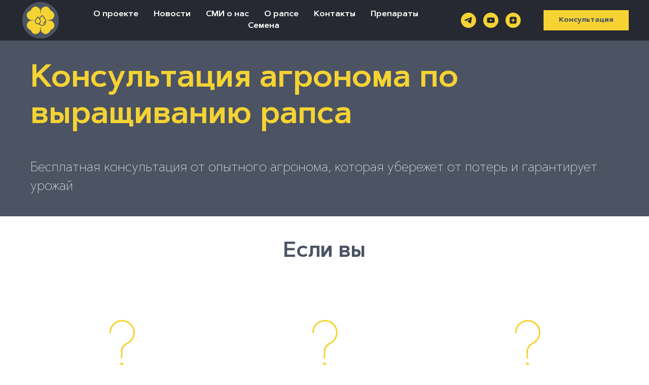

--- FILE ---
content_type: text/html; charset=UTF-8
request_url: https://xn--80aaeie1b3agfg4m.xn--p1ai/consultation
body_size: 14632
content:
<!DOCTYPE html> <html> <head> <meta charset="utf-8" /> <meta http-equiv="Content-Type" content="text/html; charset=utf-8" /> <meta name="viewport" content="width=device-width, initial-scale=1.0" /> <!--metatextblock--> <title>Бесплатная консультация агронома</title> <meta property="og:url" content="https://xn--80aaeie1b3agfg4m.xn--p1ai/consultation" /> <meta property="og:title" content="Бесплатная консультация агронома" /> <meta property="og:description" content="" /> <meta property="og:type" content="website" /> <meta property="og:image" content="https://static.tildacdn.com/tild6135-3434-4762-a338-653062376539/1.jpg" /> <link rel="canonical" href="https://xn--80aaeie1b3agfg4m.xn--p1ai/consultation"> <!--/metatextblock--> <meta name="format-detection" content="telephone=no" /> <meta http-equiv="x-dns-prefetch-control" content="on"> <link rel="dns-prefetch" href="https://ws.tildacdn.com"> <link rel="dns-prefetch" href="https://static.tildacdn.com"> <link rel="icon" type="image/png" sizes="32x32" href="https://static.tildacdn.com/tild6266-3663-4764-b266-333238653233/LOGO_____.png" media="(prefers-color-scheme: light)"/> <link rel="icon" type="image/png" sizes="32x32" href="https://static.tildacdn.com/tild6433-6631-4164-a630-393761336233/LOGO_______.png" media="(prefers-color-scheme: dark)"/> <link rel="icon" type="image/svg+xml" sizes="any" href="https://static.tildacdn.com/tild6335-6136-4964-b264-353365646533/LOGO_____.svg"> <link rel="apple-touch-icon" type="image/png" href="https://static.tildacdn.com/tild3865-3235-4338-a335-643065623963/LOGO_____.png"> <link rel="icon" type="image/png" sizes="192x192" href="https://static.tildacdn.com/tild3865-3235-4338-a335-643065623963/LOGO_____.png"> <!-- Assets --> <script src="https://neo.tildacdn.com/js/tilda-fallback-1.0.min.js" async charset="utf-8"></script> <link rel="stylesheet" href="https://static.tildacdn.com/css/tilda-grid-3.0.min.css" type="text/css" media="all" onerror="this.loaderr='y';"/> <link rel="stylesheet" href="https://static.tildacdn.com/ws/project8308104/tilda-blocks-page51420519.min.css?t=1753437659" type="text/css" media="all" onerror="this.loaderr='y';" /> <link rel="stylesheet" href="https://static.tildacdn.com/css/tilda-cards-1.0.min.css" type="text/css" media="all" onerror="this.loaderr='y';" /> <link rel="stylesheet" href="https://static.tildacdn.com/css/tilda-forms-1.0.min.css" type="text/css" media="all" onerror="this.loaderr='y';" /> <link rel="stylesheet" href="https://static.tildacdn.com/css/tilda-cover-1.0.min.css" type="text/css" media="all" onerror="this.loaderr='y';" /> <link rel="stylesheet" href="https://static.tildacdn.com/css/tilda-popup-1.1.min.css" type="text/css" media="print" onload="this.media='all';" onerror="this.loaderr='y';" /> <noscript><link rel="stylesheet" href="https://static.tildacdn.com/css/tilda-popup-1.1.min.css" type="text/css" media="all" /></noscript> <script nomodule src="https://static.tildacdn.com/js/tilda-polyfill-1.0.min.js" charset="utf-8"></script> <script type="text/javascript">function t_onReady(func) {if(document.readyState!='loading') {func();} else {document.addEventListener('DOMContentLoaded',func);}}
function t_onFuncLoad(funcName,okFunc,time) {if(typeof window[funcName]==='function') {okFunc();} else {setTimeout(function() {t_onFuncLoad(funcName,okFunc,time);},(time||100));}}function t_throttle(fn,threshhold,scope) {return function() {fn.apply(scope||this,arguments);};}</script> <script src="https://static.tildacdn.com/js/tilda-scripts-3.0.min.js" charset="utf-8" defer onerror="this.loaderr='y';"></script> <script src="https://static.tildacdn.com/ws/project8308104/tilda-blocks-page51420519.min.js?t=1753437659" charset="utf-8" async onerror="this.loaderr='y';"></script> <script src="https://static.tildacdn.com/js/tilda-lazyload-1.0.min.js" charset="utf-8" async onerror="this.loaderr='y';"></script> <script src="https://static.tildacdn.com/js/tilda-cards-1.0.min.js" charset="utf-8" async onerror="this.loaderr='y';"></script> <script src="https://static.tildacdn.com/js/tilda-paint-icons.min.js" charset="utf-8" async onerror="this.loaderr='y';"></script> <script src="https://static.tildacdn.com/js/tilda-forms-1.0.min.js" charset="utf-8" async onerror="this.loaderr='y';"></script> <script src="https://static.tildacdn.com/js/tilda-cover-1.0.min.js" charset="utf-8" async onerror="this.loaderr='y';"></script> <script src="https://static.tildacdn.com/js/tilda-menu-1.0.min.js" charset="utf-8" async onerror="this.loaderr='y';"></script> <script src="https://static.tildacdn.com/js/tilda-popup-1.0.min.js" charset="utf-8" async onerror="this.loaderr='y';"></script> <script src="https://static.tildacdn.com/js/tilda-map-1.0.min.js" charset="utf-8" async onerror="this.loaderr='y';"></script> <script src="https://static.tildacdn.com/js/tilda-skiplink-1.0.min.js" charset="utf-8" async onerror="this.loaderr='y';"></script> <script src="https://static.tildacdn.com/js/tilda-events-1.0.min.js" charset="utf-8" async onerror="this.loaderr='y';"></script> <script type="text/javascript">window.dataLayer=window.dataLayer||[];</script> <script type="text/javascript">(function() {if((/bot|google|yandex|baidu|bing|msn|duckduckbot|teoma|slurp|crawler|spider|robot|crawling|facebook/i.test(navigator.userAgent))===false&&typeof(sessionStorage)!='undefined'&&sessionStorage.getItem('visited')!=='y'&&document.visibilityState){var style=document.createElement('style');style.type='text/css';style.innerHTML='@media screen and (min-width: 980px) {.t-records {opacity: 0;}.t-records_animated {-webkit-transition: opacity ease-in-out .2s;-moz-transition: opacity ease-in-out .2s;-o-transition: opacity ease-in-out .2s;transition: opacity ease-in-out .2s;}.t-records.t-records_visible {opacity: 1;}}';document.getElementsByTagName('head')[0].appendChild(style);function t_setvisRecs(){var alr=document.querySelectorAll('.t-records');Array.prototype.forEach.call(alr,function(el) {el.classList.add("t-records_animated");});setTimeout(function() {Array.prototype.forEach.call(alr,function(el) {el.classList.add("t-records_visible");});sessionStorage.setItem("visited","y");},400);}
document.addEventListener('DOMContentLoaded',t_setvisRecs);}})();</script></head> <body class="t-body" style="margin:0;"> <!--allrecords--> <div id="allrecords" class="t-records" data-hook="blocks-collection-content-node" data-tilda-project-id="8308104" data-tilda-page-id="51420519" data-tilda-page-alias="consultation" data-tilda-formskey="8ff7b3cbeb0a7cff06c744b0a8308104" data-tilda-cookie="no" data-tilda-lazy="yes" data-tilda-root-zone="com" data-tilda-project-country="RU"> <!--header--> <header id="t-header" class="t-records" data-hook="blocks-collection-content-node" data-tilda-project-id="8308104" data-tilda-page-id="44521059" data-tilda-page-alias="header" data-tilda-formskey="8ff7b3cbeb0a7cff06c744b0a8308104" data-tilda-cookie="no" data-tilda-lazy="yes" data-tilda-root-zone="com" data-tilda-project-country="RU"> <div id="rec712555495" class="r t-rec" style=" " data-animationappear="off" data-record-type="257"> <!-- T228 --> <div id="nav712555495marker"></div> <div class="tmenu-mobile tmenu-mobile_positionfixed"> <div class="tmenu-mobile__container"> <div class="tmenu-mobile__text t-name t-name_md" field="menu_mob_title">&nbsp;</div> <button type="button"
class="t-menuburger t-menuburger_first "
aria-label="Навигационное меню"
aria-expanded="false"> <span style="background-color:#f5d333;"></span> <span style="background-color:#f5d333;"></span> <span style="background-color:#f5d333;"></span> <span style="background-color:#f5d333;"></span> </button> <script>function t_menuburger_init(recid) {var rec=document.querySelector('#rec' + recid);if(!rec) return;var burger=rec.querySelector('.t-menuburger');if(!burger) return;var isSecondStyle=burger.classList.contains('t-menuburger_second');if(isSecondStyle&&!window.isMobile&&!('ontouchend' in document)) {burger.addEventListener('mouseenter',function() {if(burger.classList.contains('t-menuburger-opened')) return;burger.classList.remove('t-menuburger-unhovered');burger.classList.add('t-menuburger-hovered');});burger.addEventListener('mouseleave',function() {if(burger.classList.contains('t-menuburger-opened')) return;burger.classList.remove('t-menuburger-hovered');burger.classList.add('t-menuburger-unhovered');setTimeout(function() {burger.classList.remove('t-menuburger-unhovered');},300);});}
burger.addEventListener('click',function() {if(!burger.closest('.tmenu-mobile')&&!burger.closest('.t450__burger_container')&&!burger.closest('.t466__container')&&!burger.closest('.t204__burger')&&!burger.closest('.t199__js__menu-toggler')) {burger.classList.toggle('t-menuburger-opened');burger.classList.remove('t-menuburger-unhovered');}});var menu=rec.querySelector('[data-menu="yes"]');if(!menu) return;var menuLinks=menu.querySelectorAll('.t-menu__link-item');var submenuClassList=['t978__menu-link_hook','t978__tm-link','t966__tm-link','t794__tm-link','t-menusub__target-link'];Array.prototype.forEach.call(menuLinks,function(link) {link.addEventListener('click',function() {var isSubmenuHook=submenuClassList.some(function(submenuClass) {return link.classList.contains(submenuClass);});if(isSubmenuHook) return;burger.classList.remove('t-menuburger-opened');});});menu.addEventListener('clickedAnchorInTooltipMenu',function() {burger.classList.remove('t-menuburger-opened');});}
t_onReady(function() {t_onFuncLoad('t_menuburger_init',function(){t_menuburger_init('712555495');});});</script> <style>.t-menuburger{position:relative;flex-shrink:0;width:28px;height:20px;padding:0;border:none;background-color:transparent;outline:none;-webkit-transform:rotate(0deg);transform:rotate(0deg);transition:transform .5s ease-in-out;cursor:pointer;z-index:999;}.t-menuburger span{display:block;position:absolute;width:100%;opacity:1;left:0;-webkit-transform:rotate(0deg);transform:rotate(0deg);transition:.25s ease-in-out;height:3px;background-color:#000;}.t-menuburger span:nth-child(1){top:0px;}.t-menuburger span:nth-child(2),.t-menuburger span:nth-child(3){top:8px;}.t-menuburger span:nth-child(4){top:16px;}.t-menuburger__big{width:42px;height:32px;}.t-menuburger__big span{height:5px;}.t-menuburger__big span:nth-child(2),.t-menuburger__big span:nth-child(3){top:13px;}.t-menuburger__big span:nth-child(4){top:26px;}.t-menuburger__small{width:22px;height:14px;}.t-menuburger__small span{height:2px;}.t-menuburger__small span:nth-child(2),.t-menuburger__small span:nth-child(3){top:6px;}.t-menuburger__small span:nth-child(4){top:12px;}.t-menuburger-opened span:nth-child(1){top:8px;width:0%;left:50%;}.t-menuburger-opened span:nth-child(2){-webkit-transform:rotate(45deg);transform:rotate(45deg);}.t-menuburger-opened span:nth-child(3){-webkit-transform:rotate(-45deg);transform:rotate(-45deg);}.t-menuburger-opened span:nth-child(4){top:8px;width:0%;left:50%;}.t-menuburger-opened.t-menuburger__big span:nth-child(1){top:6px;}.t-menuburger-opened.t-menuburger__big span:nth-child(4){top:18px;}.t-menuburger-opened.t-menuburger__small span:nth-child(1),.t-menuburger-opened.t-menuburger__small span:nth-child(4){top:6px;}@media (hover),(min-width:0\0){.t-menuburger_first:hover span:nth-child(1){transform:translateY(1px);}.t-menuburger_first:hover span:nth-child(4){transform:translateY(-1px);}.t-menuburger_first.t-menuburger__big:hover span:nth-child(1){transform:translateY(3px);}.t-menuburger_first.t-menuburger__big:hover span:nth-child(4){transform:translateY(-3px);}}.t-menuburger_second span:nth-child(2),.t-menuburger_second span:nth-child(3){width:80%;left:20%;right:0;}@media (hover),(min-width:0\0){.t-menuburger_second.t-menuburger-hovered span:nth-child(2),.t-menuburger_second.t-menuburger-hovered span:nth-child(3){animation:t-menuburger-anim 0.3s ease-out normal forwards;}.t-menuburger_second.t-menuburger-unhovered span:nth-child(2),.t-menuburger_second.t-menuburger-unhovered span:nth-child(3){animation:t-menuburger-anim2 0.3s ease-out normal forwards;}}.t-menuburger_second.t-menuburger-opened span:nth-child(2),.t-menuburger_second.t-menuburger-opened span:nth-child(3){left:0;right:0;width:100%!important;}.t-menuburger_third span:nth-child(4){width:70%;left:unset;right:0;}@media (hover),(min-width:0\0){.t-menuburger_third:not(.t-menuburger-opened):hover span:nth-child(4){width:100%;}}.t-menuburger_third.t-menuburger-opened span:nth-child(4){width:0!important;right:50%;}.t-menuburger_fourth{height:12px;}.t-menuburger_fourth.t-menuburger__small{height:8px;}.t-menuburger_fourth.t-menuburger__big{height:18px;}.t-menuburger_fourth span:nth-child(2),.t-menuburger_fourth span:nth-child(3){top:4px;opacity:0;}.t-menuburger_fourth span:nth-child(4){top:8px;}.t-menuburger_fourth.t-menuburger__small span:nth-child(2),.t-menuburger_fourth.t-menuburger__small span:nth-child(3){top:3px;}.t-menuburger_fourth.t-menuburger__small span:nth-child(4){top:6px;}.t-menuburger_fourth.t-menuburger__small span:nth-child(2),.t-menuburger_fourth.t-menuburger__small span:nth-child(3){top:3px;}.t-menuburger_fourth.t-menuburger__small span:nth-child(4){top:6px;}.t-menuburger_fourth.t-menuburger__big span:nth-child(2),.t-menuburger_fourth.t-menuburger__big span:nth-child(3){top:6px;}.t-menuburger_fourth.t-menuburger__big span:nth-child(4){top:12px;}@media (hover),(min-width:0\0){.t-menuburger_fourth:not(.t-menuburger-opened):hover span:nth-child(1){transform:translateY(1px);}.t-menuburger_fourth:not(.t-menuburger-opened):hover span:nth-child(4){transform:translateY(-1px);}.t-menuburger_fourth.t-menuburger__big:not(.t-menuburger-opened):hover span:nth-child(1){transform:translateY(3px);}.t-menuburger_fourth.t-menuburger__big:not(.t-menuburger-opened):hover span:nth-child(4){transform:translateY(-3px);}}.t-menuburger_fourth.t-menuburger-opened span:nth-child(1),.t-menuburger_fourth.t-menuburger-opened span:nth-child(4){top:4px;}.t-menuburger_fourth.t-menuburger-opened span:nth-child(2),.t-menuburger_fourth.t-menuburger-opened span:nth-child(3){opacity:1;}@keyframes t-menuburger-anim{0%{width:80%;left:20%;right:0;}50%{width:100%;left:0;right:0;}100%{width:80%;left:0;right:20%;}}@keyframes t-menuburger-anim2{0%{width:80%;left:0;}50%{width:100%;right:0;left:0;}100%{width:80%;left:20%;right:0;}}</style> </div> </div> <style>.tmenu-mobile{background-color:#111;display:none;width:100%;top:0;z-index:990;}.tmenu-mobile_positionfixed{position:fixed;}.tmenu-mobile__text{color:#fff;}.tmenu-mobile__container{min-height:64px;padding:20px;position:relative;box-sizing:border-box;display:-webkit-flex;display:-ms-flexbox;display:flex;-webkit-align-items:center;-ms-flex-align:center;align-items:center;-webkit-justify-content:space-between;-ms-flex-pack:justify;justify-content:space-between;}.tmenu-mobile__list{display:block;}.tmenu-mobile__burgerlogo{display:inline-block;font-size:24px;font-weight:400;white-space:nowrap;vertical-align:middle;}.tmenu-mobile__imglogo{height:auto;display:block;max-width:300px!important;box-sizing:border-box;padding:0;margin:0 auto;}@media screen and (max-width:980px){.tmenu-mobile__menucontent_hidden{display:none;height:100%;}.tmenu-mobile{display:block;}}@media screen and (max-width:980px){#rec712555495 .tmenu-mobile{background-color:#4c5363;}#rec712555495 .tmenu-mobile__menucontent_fixed{position:fixed;top:64px;}#rec712555495 .t-menuburger{-webkit-order:1;-ms-flex-order:1;order:1;}}</style> <style> #rec712555495 .tmenu-mobile__burgerlogo a{color:#ffffff;}</style> <style> #rec712555495 .tmenu-mobile__burgerlogo__title{color:#ffffff;}</style> <div id="nav712555495" class="t228 t228__positionfixed tmenu-mobile__menucontent_hidden tmenu-mobile__menucontent_fixed" style="background-color: rgba(0,0,0,0.50); " data-bgcolor-hex="#000000" data-bgcolor-rgba="rgba(0,0,0,0.50)" data-navmarker="nav712555495marker" data-appearoffset="" data-bgopacity-two="" data-menushadow="" data-menushadow-css="" data-bgopacity="0.50" data-menu-items-align="center" data-menu="yes"> <div class="t228__maincontainer " style=""> <div class="t228__padding40px"></div> <div class="t228__leftside"> <div class="t228__leftcontainer"> <a href="/" class="t228__imgwrapper"> <img class="t228__imglogo "
src="https://static.tildacdn.com/tild3532-3230-4232-b961-326237663930/LOGO_____.png"
imgfield="img"
style="max-height: 80px" alt=""> </a> </div> </div> <div class="t228__centerside "> <nav class="t228__centercontainer"> <ul role="list" class="t228__list t-menu__list t228__list_hidden"> <li class="t228__list_item"
style="padding:0 15px 0 0;"> <a class="t-menu__link-item"
href="/" data-menu-submenu-hook="" data-menu-item-number="1">
О проекте
</a> </li> <li class="t228__list_item"
style="padding:0 15px;"> <a class="t-menu__link-item"
href="/news" data-menu-submenu-hook="" data-menu-item-number="2">
Новости
</a> </li> <li class="t228__list_item"
style="padding:0 15px;"> <a class="t-menu__link-item"
href="/newspaper" data-menu-submenu-hook="" data-menu-item-number="3">
СМИ о нас
</a> </li> <li class="t228__list_item"
style="padding:0 15px;"> <a class="t-menu__link-item"
href="/articles" data-menu-submenu-hook="" data-menu-item-number="4">
О рапсе
</a> </li> <li class="t228__list_item"
style="padding:0 15px;"> <a class="t-menu__link-item"
href="#contacts" data-menu-submenu-hook="" data-menu-item-number="5">
Контакты
</a> </li> <li class="t228__list_item"
style="padding:0 15px;"> <a class="t-menu__link-item"
href="" data-menu-submenu-hook="" data-menu-item-number="6">
Препараты
</a> </li> <li class="t228__list_item"
style="padding:0 0 0 15px;"> <a class="t-menu__link-item"
href="/semena" data-menu-submenu-hook="" data-menu-item-number="7">
Семена
</a> </li> </ul> </nav> </div> <div class="t228__rightside"> <div class="t228__rightcontainer"> <div class="t-sociallinks"> <ul role="list" class="t-sociallinks__wrapper" aria-label="Соц. сети"> <!-- new soclinks --><li class="t-sociallinks__item t-sociallinks__item_telegram"><a href="https://t.me/Vsedlyarpsa" target="_blank" rel="nofollow" aria-label="telegram" style="width: 30px; height: 30px;"><svg class="t-sociallinks__svg" role="presentation" width=30px height=30px viewBox="0 0 100 100" fill="none"
xmlns="http://www.w3.org/2000/svg"> <path fill-rule="evenodd" clip-rule="evenodd"
d="M50 100c27.614 0 50-22.386 50-50S77.614 0 50 0 0 22.386 0 50s22.386 50 50 50Zm21.977-68.056c.386-4.38-4.24-2.576-4.24-2.576-3.415 1.414-6.937 2.85-10.497 4.302-11.04 4.503-22.444 9.155-32.159 13.734-5.268 1.932-2.184 3.864-2.184 3.864l8.351 2.577c3.855 1.16 5.91-.129 5.91-.129l17.988-12.238c6.424-4.38 4.882-.773 3.34.773l-13.49 12.882c-2.056 1.804-1.028 3.35-.129 4.123 2.55 2.249 8.82 6.364 11.557 8.16.712.467 1.185.778 1.292.858.642.515 4.111 2.834 6.424 2.319 2.313-.516 2.57-3.479 2.57-3.479l3.083-20.226c.462-3.511.993-6.886 1.417-9.582.4-2.546.705-4.485.767-5.362Z"
fill="#f5d333" /> </svg></a></li>&nbsp;<li class="t-sociallinks__item t-sociallinks__item_youtube"><a href="https://www.youtube.com/@allforrapeseed" target="_blank" rel="nofollow" aria-label="youtube" style="width: 30px; height: 30px;"><svg class="t-sociallinks__svg" role="presentation" width=30px height=30px viewBox="0 0 100 100" fill="none" xmlns="http://www.w3.org/2000/svg"> <path fill-rule="evenodd" clip-rule="evenodd" d="M50 100c27.614 0 50-22.386 50-50S77.614 0 50 0 0 22.386 0 50s22.386 50 50 50Zm17.9-67.374c3.838.346 6 2.695 6.474 6.438.332 2.612.626 6.352.626 10.375 0 7.064-.626 11.148-.626 11.148-.588 3.728-2.39 5.752-6.18 6.18-4.235.48-13.76.7-17.992.7-4.38 0-13.237-.184-17.66-.552-3.8-.317-6.394-2.44-6.916-6.218-.38-2.752-.626-6.022-.626-11.222 0-5.788.209-8.238.7-10.853.699-3.732 2.48-5.54 6.548-5.96C36.516 32.221 40.55 32 49.577 32c4.413 0 13.927.228 18.322.626Zm-23.216 9.761v14.374L58.37 49.5l-13.686-7.114Z" fill="#f5d333"/> </svg></a></li>&nbsp;<li class="t-sociallinks__item t-sociallinks__item_zen"><a href="https://dzen.ru/id/66e9a450db5c1e2ea68db089?share_to=link" target="_blank" rel="nofollow" aria-label="zen" style="width: 30px; height: 30px;"><svg class="t-sociallinks__svg" role="presentation" width=30px height=30px viewBox="0 0 100 100" fill="none" xmlns="http://www.w3.org/2000/svg"> <path fill-rule="evenodd" clip-rule="evenodd" d="M50 100c27.6142 0 50-22.3858 50-50S77.6142 0 50 0 0 22.3858 0 50s22.3858 50 50 50ZM35.3336 27.8846c1.2589-.3077 2.3116-.4739 4.8709-.7693.7839-.0905 1.3869-.103 5.2489-.1088L49.8167 27l-.0339.3452c-.0186.1899-.1204 1.6999-.2263 3.3555-.4348 6.8018-.6381 8.3757-1.3516 10.467-.2973.8712-1.0137 2.2987-1.4822 2.9532-.4581.64-1.3831 1.6092-1.9816 2.0761-1.6917 1.3198-3.8089 2.1132-7.0551 2.6436-2.6678.436-4.7613.6235-8.9945.8058-.7307.0315-1.4102.0677-1.5099.0806L27 49.7504l.0166-4.2914.0164-4.2913.2644-2.1817c.3766-3.1087.5331-3.9621.9614-5.2442.5988-1.7921 1.6612-3.2524 3.0514-4.194.9943-.6735 2.4704-1.2837 4.0234-1.6632Zm15.224 4.6389c-.0765-1.1086-.3068-5.1806-.3068-5.4268-.0001-.0912.2362-.0967 4.1877-.0967 3.9405 0 4.2223.0065 4.774.1095.3225.0601 1.072.1598 1.6656.2213 2.4298.2519 3.4802.4076 4.4588.6609 2.7604.7144 4.7564 2.2289 5.8632 4.4489.5777 1.1587.8034 1.961 1.1033 3.9217.2277 1.4894.4354 3.2249.5619 4.695.1036 1.2043.1734 6.194.1076 7.6843l-.0404.912-.4782-.0323c-1.9452-.1314-3.1578-.2092-4.768-.3061-5.2572-.3164-7.4005-.6222-9.2684-1.3223-1.6732-.6272-3.251-1.6887-4.2962-2.8902-.8884-1.0214-1.675-2.3791-2.1437-3.7002-.6773-1.909-1.1383-4.7907-1.4204-8.879ZM27.0033 58.3121v-8.1135l.1799.0002c.0989.0001.5659.0364 1.0378.0806 1.1314.1061 1.975.1679 4.5665.3346 4.1299.2655 6.0308.4888 7.5539.8872 3.8588 1.0095 6.5704 3.5441 7.8248 7.3141.5523 1.6597.9022 3.805 1.2657 7.7605.1121 1.2196.126 1.673.1193 3.8833-.0042 1.3763-.0221 2.5167-.0397 2.5343-.0541.054-7.5172-.2361-10.248-.3983-1.667-.099-2.6352-.2506-4.3727-.685-1.3707-.3426-2.1775-.633-2.8783-1.0361-1.7943-1.0319-3.0155-2.6066-3.7588-4.8469-.3924-1.1825-.6039-2.3774-1.0009-5.6545l-.2495-2.0605Zm43.838-7.92c.685-.0459 1.37-.0913 1.5222-.1009.1522-.0095.3576-.0219.4566-.0274L73 50.2539l-.0008 3.3279c-.0009 4.085-.0714 5.7459-.3382 7.9676-.2117 1.7635-.6244 3.7599-.9962 4.8196-.8917 2.5413-2.6656 4.3097-5.2174 5.2015-1.2738.4451-3.4947.8733-5.597 1.0789-1.7994.176-2.5751.2042-6.4345.2339l-3.9438.0303v-2.0673c0-1.8113.0207-2.3196.1667-4.1037.2446-2.9873.4094-4.3643.6974-5.8284.8877-4.5117 3.1252-7.4157 6.8788-8.9277 1.8378-.7403 4.0014-1.0565 9.582-1.4003.9894-.0609 2.3593-.1483 3.0443-.1941Z" fill="#f5d333"/> </svg></a></li><!-- /new soclinks --> </ul> </div> <div class="t228__right_buttons"> <div class="t228__right_buttons_wrap"> <div class="t228__right_buttons_but"> <a href="#popup:callback" target="" class="t-btn t-btn_md " style="color:#4c5363;background-color:#f5d333;border-radius:0px; -moz-border-radius:0px; -webkit-border-radius:0px;" data-buttonfieldset="button">
Консультация
</a> </div> </div> </div> </div> </div> <div class="t228__padding40px"></div> </div> </div> <style>@media screen and (max-width:980px){#rec712555495 .t228{}}</style> <script>window.addEventListener('load',function() {t_onFuncLoad('t228_setWidth',function() {t228_setWidth('712555495');});});window.addEventListener('resize',t_throttle(function() {t_onFuncLoad('t228_setWidth',function() {t228_setWidth('712555495');});t_onFuncLoad('t_menu__setBGcolor',function() {t_menu__setBGcolor('712555495','.t228');});}));t_onReady(function() {t_onFuncLoad('t_menu__highlightActiveLinks',function() {t_menu__highlightActiveLinks('.t228__list_item a');});t_onFuncLoad('t_menu__findAnchorLinks',function() {t_menu__findAnchorLinks('712555495','.t228__list_item a');});t_onFuncLoad('t228__init',function() {t228__init('712555495');});t_onFuncLoad('t_menu__setBGcolor',function() {t_menu__setBGcolor('712555495','.t228');});t_onFuncLoad('t_menu__interactFromKeyboard',function() {t_menu__interactFromKeyboard('712555495');});t_onFuncLoad('t228_setWidth',function() {t228_setWidth('712555495');});t_onFuncLoad('t_menu__createMobileMenu',function() {t_menu__createMobileMenu('712555495','.t228');});});</script> <!--[if IE 8]> <style>#rec712555495 .t228{filter:progid:DXImageTransform.Microsoft.gradient(startColorStr='#D9000000',endColorstr='#D9000000');}</style> <![endif]--> <style>#rec712555495 .t-menu__link-item{-webkit-transition:color 0.3s ease-in-out,opacity 0.3s ease-in-out;transition:color 0.3s ease-in-out,opacity 0.3s ease-in-out;}#rec712555495 .t-menu__link-item.t-active:not(.t978__menu-link){color:#f5d333 !important;}#rec712555495 .t-menu__link-item:not(.t-active):not(.tooltipstered):hover{color:#f5d333 !important;}#rec712555495 .t-menu__link-item:not(.t-active):not(.tooltipstered):focus-visible{color:#f5d333 !important;}@supports (overflow:-webkit-marquee) and (justify-content:inherit){#rec712555495 .t-menu__link-item,#rec712555495 .t-menu__link-item.t-active{opacity:1 !important;}}</style> <style> #rec712555495 .t228__leftcontainer a{color:#ffffff;}#rec712555495 a.t-menu__link-item{color:#ffffff;font-weight:600;}#rec712555495 .t228__right_langs_lang a{color:#ffffff;font-weight:600;}</style> <style> #rec712555495 .t228__logo{color:#ffffff;}</style> </div> <div id="rec712555496" class="r t-rec" style=" " data-animationappear="off" data-record-type="1014"> <style>#rec712555496 input::-webkit-input-placeholder{color:#000000;opacity:0.5;}#rec712555496 input::-moz-placeholder{color:#000000;opacity:0.5;}#rec712555496 input:-moz-placeholder{color:#000000;opacity:0.5;}#rec712555496 input:-ms-input-placeholder{color:#000000;opacity:0.5;}</style> <div class="t1014"> <div
class="t-popup" data-tooltip-hook="#popup:callback"
role="dialog"
aria-modal="true"
tabindex="-1"
aria-label="Запишитесь на бесплатную консультацию" style="background-color: rgba(0,0,0,0.60);"> <div class="t-popup__close t-popup__block-close"> <button
type="button"
class="t-popup__close-wrapper t-popup__block-close-button"
aria-label="Закрыть диалоговое окно"> <svg role="presentation" class="t-popup__close-icon" width="23px" height="23px" viewBox="0 0 23 23" version="1.1" xmlns="http://www.w3.org/2000/svg" xmlns:xlink="http://www.w3.org/1999/xlink"> <g stroke="none" stroke-width="1" fill="#4c5363" fill-rule="evenodd"> <rect transform="translate(11.313708, 11.313708) rotate(-45.000000) translate(-11.313708, -11.313708) " x="10.3137085" y="-3.6862915" width="2" height="30"></rect> <rect transform="translate(11.313708, 11.313708) rotate(-315.000000) translate(-11.313708, -11.313708) " x="10.3137085" y="-3.6862915" width="2" height="30"></rect> </g> </svg> </button> </div> <style>@media screen and (max-width:560px){#rec712555496 .t-popup__close-icon g{fill:#4c5363 !important;}}</style> <div class="t-popup__container t-width t-width_8"
style="background-color:#ffffff;" data-popup-type="1014"> <div class="t1014__wrapper t-align_left" style="background-color:#ffffff;"> <div class="t1014__title t-title t-title_xxs" id="popuptitle_712555496">Запишитесь на бесплатную консультацию</div> <div class="t1014__descr t-descr t-descr_xs">Мы свяжемся с Вами в ближайшее рабочее время и выберем удобное время для консультации</div> <form
id="form712555496" name='form712555496' role="form" action='' method='POST' data-formactiontype="2" data-inputbox=".t-input-group" data-success-url="https://вседлярапса.рф/thnks"
class="t-form js-form-proccess t-form_inputs-total_2 t-form_bbonly" data-success-callback="t1014_onSuccess"> <input type="hidden" name="formservices[]" value="e6fdc1439f67da05a1121950a84585b2" class="js-formaction-services"> <input type="hidden" name="formservices[]" value="8fa8c2d132c5e9b1b670a771da4cc669" class="js-formaction-services"> <input type="hidden" name="tildaspec-formname" tabindex="-1" value="mainmenucallback"> <!-- @classes t-title t-text t-btn --> <div class="js-successbox t-form__successbox t-text t-text_md"
aria-live="polite"
style="display:none;" data-success-message="Подождите..."></div> <div class="t-form__inputsbox"> <div
class=" t-input-group t-input-group_ph " data-input-lid="2654719165590" data-field-type="ph" data-field-name="Phone"> <label
for='input_2654719165590'
class="t-input-title t-descr t-descr_md"
id="field-title_2654719165590" data-redactor-toolbar="no"
field="li_title__2654719165590"
style="color:#000000;">Ваш телефон</label> <div class="t-input-block "> <input
type="tel"
autocomplete="tel"
name="Phone"
id="input_2654719165590"
class="t-input js-tilda-rule js-tilda-mask t-input_bbonly"
value="" data-tilda-req="1" aria-required="true" data-tilda-rule="phone"
pattern="[0-9]*" data-tilda-mask=" +7 (999) 999-9999" aria-describedby="error_2654719165590"
style="color:#000000;border:1px solid #000000;"> <input
type="hidden"
name="tildaspec-mask-Phone"
id="input_2654719165590"
value=" +7 (999) 999-9999"
aria-describedby="error_2654719165590"> </div> <div class="t-input-error" aria-live="polite" id="error_2654719165590"></div> </div> <div
class=" t-input-group t-input-group_in " data-input-lid="1708056560803" data-field-type="in" data-field-name="Ваш вопрос"> <label
for='input_1708056560803'
class="t-input-title t-descr t-descr_md"
id="field-title_1708056560803" data-redactor-toolbar="no"
field="li_title__1708056560803"
style="color:#000000;">Ваш вопрос</label> <div class="t-input-block "> <input
type="text"
name="Ваш вопрос"
id="input_1708056560803"
class="t-input js-tilda-rule t-input_bbonly"
value=""
aria-describedby="error_1708056560803"
style="color:#000000;border:1px solid #000000;"> </div> <div class="t-input-error" aria-live="polite" id="error_1708056560803"></div> </div> <div class="t-form__errorbox-middle"> <!--noindex--> <div
class="js-errorbox-all t-form__errorbox-wrapper"
style="display:none;" data-nosnippet
tabindex="-1"
aria-label="Ошибки при заполнении формы"> <ul
role="list"
class="t-form__errorbox-text t-text t-text_md"> <li class="t-form__errorbox-item js-rule-error js-rule-error-all"></li> <li class="t-form__errorbox-item js-rule-error js-rule-error-req"></li> <li class="t-form__errorbox-item js-rule-error js-rule-error-email"></li> <li class="t-form__errorbox-item js-rule-error js-rule-error-name"></li> <li class="t-form__errorbox-item js-rule-error js-rule-error-phone"></li> <li class="t-form__errorbox-item js-rule-error js-rule-error-minlength"></li> <li class="t-form__errorbox-item js-rule-error js-rule-error-string"></li> </ul> </div> <!--/noindex--> </div> <div class="t-form__submit"> <button
type="submit"
class="t-submit"
style="color:#4c5363;background-color:#f5d333;border-radius:0px; -moz-border-radius:0px; -webkit-border-radius:0px;" data-field="buttontitle" data-buttonfieldset="button">
Отправить </button> </div> </div> <div class="t-form__errorbox-bottom"> <!--noindex--> <div
class="js-errorbox-all t-form__errorbox-wrapper"
style="display:none;" data-nosnippet
tabindex="-1"
aria-label="Ошибки при заполнении формы"> <ul
role="list"
class="t-form__errorbox-text t-text t-text_md"> <li class="t-form__errorbox-item js-rule-error js-rule-error-all"></li> <li class="t-form__errorbox-item js-rule-error js-rule-error-req"></li> <li class="t-form__errorbox-item js-rule-error js-rule-error-email"></li> <li class="t-form__errorbox-item js-rule-error js-rule-error-name"></li> <li class="t-form__errorbox-item js-rule-error js-rule-error-phone"></li> <li class="t-form__errorbox-item js-rule-error js-rule-error-minlength"></li> <li class="t-form__errorbox-item js-rule-error js-rule-error-string"></li> </ul> </div> <!--/noindex--> </div> </form> <style>#rec712555496 input::-webkit-input-placeholder {color:#000000;opacity:0.5;}#rec712555496 input::-moz-placeholder{color:#000000;opacity:0.5;}#rec712555496 input:-moz-placeholder {color:#000000;opacity:0.5;}#rec712555496 input:-ms-input-placeholder{color:#000000;opacity:0.5;}#rec712555496 textarea::-webkit-input-placeholder {color:#000000;opacity:0.5;}#rec712555496 textarea::-moz-placeholder{color:#000000;opacity:0.5;}#rec712555496 textarea:-moz-placeholder {color:#000000;opacity:0.5;}#rec712555496 textarea:-ms-input-placeholder{color:#000000;opacity:0.5;}</style> <div class="t1014__text t-text t-text_xs"><span style="color: rgb(0, 0, 0);">Нажимая на кнопку, вы даете согласие на обработку персональных данных и соглашаетесь c </span><a href="https://xn--80aaeie1b3agfg4m.xn--p1ai/privacy-policy" target="_blank" rel="noreferrer noopener" style="color: rgb(0, 0, 0);">политикой конфиденциальности</a><span style="color: rgb(0, 0, 0);">.</span></div> </div> </div> </div> </div> <script type="text/javascript">t_onReady(function(){t_onFuncLoad('t1014_initPopup',function(){t1014_initPopup('712555496');});});</script> <style> #rec712555496 .t1014__title{color:#4c5363;}#rec712555496 .t1014__descr{color:#000000;font-weight:400;}</style> </div> </header> <!--/header--> <div id="rec768659147" class="r t-rec t-rec_pt_120 t-rec_pb_30" style="padding-top:120px;padding-bottom:30px;background-color:#4c5363; " data-record-type="60" data-bg-color="#4c5363"> <!-- T050 --> <div class="t050"> <div class="t-container t-align_center"> <div class="t-col t-col_12 "> <div class="t050__title t-title t-title_xxl" field="title"><div style="font-size: 42px;" data-customstyle="yes"><p style="text-align: left;"><span style="font-size: 62px; color: rgb(245, 211, 51);">Консультация агронома по выращиванию рапса</span></p></div></div> <div class="t050__descr t-descr t-descr_xxl" field="descr"><p style="text-align: left;"><span style="color: rgb(255, 255, 255);">Бесплатная консультация от опытного агронома, которая убережет от потерь и гарантирует урожай</span></p></div> </div> </div> </div> <style> #rec768659147 .t050__uptitle{text-transform:uppercase;}</style> </div> <div id="rec768659148" class="r t-rec t-rec_pt_45 t-rec_pb_30" style="padding-top:45px;padding-bottom:30px;background-color:#ffffff; " data-record-type="490" data-bg-color="#ffffff"> <!-- t490 --> <div class="t490"> <div class="t-section__container t-container t-container_flex"> <div class="t-col t-col_12 "> <div
class="t-section__title t-title t-title_xs t-align_center t-margin_auto"
field="btitle"> <span style="color: rgb(76, 83, 99);">Если вы</span> </div> </div> </div> <style>.t-section__descr {max-width:560px;}#rec768659148 .t-section__title {margin-bottom:105px;}#rec768659148 .t-section__descr {}@media screen and (max-width:960px) {#rec768659148 .t-section__title {margin-bottom:45px;}}</style> <div
class="t490__container t-container_flex t-card__container t-container"> <div class="t-card__col t-card__col_withoutbtn t490__col t-col t-col_4 t-align_center t-item"> <img class="t490__img t-img"
src="https://static.tildacdn.com/tild3037-3135-4736-b964-383531646438/question.svg"
imgfield="li_img__1476968690512"
alt=""> <div class="t490__wrappercenter"> <style> #rec768659148 .t-card__title{font-size:22px;font-weight:400;}#rec768659148 .t-card__descr{font-size:18px;font-weight:400;}</style> <div class="t-card__title t-heading t-heading_md" field="li_title__1476968690512"> <span style="font-weight: 500;">Решили выращивать рапс,</span> </div> <div class="t-card__descr t-descr t-descr_xs" field="li_descr__1476968690512">
но потерялись в обилии общей информации
</div> </div> </div> <div class="t-card__col t-card__col_withoutbtn t490__col t-col t-col_4 t-align_center t-item"> <img class="t490__img t-img"
src="https://static.tildacdn.com/tild3663-6637-4436-b063-643533613862/question.svg"
imgfield="li_img__1476968700508"
alt=""> <div class="t490__wrappercenter"> <style> #rec768659148 .t-card__title{font-size:22px;font-weight:400;}#rec768659148 .t-card__descr{font-size:18px;font-weight:400;}</style> <div class="t-card__title t-heading t-heading_md" field="li_title__1476968700508"> <span style="font-weight: 500;">Не можете найти </span> </div> <div class="t-card__descr t-descr t-descr_xs" field="li_descr__1476968700508">
информацию об особенностях выращивания в вашем регионе
</div> </div> </div> <div class="t-card__col t-card__col_withoutbtn t490__col t-col t-col_4 t-align_center t-item"> <img class="t490__img t-img"
src="https://static.tildacdn.com/tild3834-3864-4635-b831-363365366539/question.svg"
imgfield="li_img__1476968722790"
alt=""> <div class="t490__wrappercenter"> <style> #rec768659148 .t-card__title{font-size:22px;font-weight:400;}#rec768659148 .t-card__descr{font-size:18px;font-weight:400;}</style> <div class="t-card__title t-heading t-heading_md" field="li_title__1476968722790"> <span style="font-weight: 500;">Занимаетесь рапсом, но</span> </div> <div class="t-card__descr t-descr t-descr_xs" field="li_descr__1476968722790">
столкнулись с неизвестной проблемой
</div> </div> </div> </div> </div> <script>t_onReady(function() {t_onFuncLoad('t490_init',function() {t490_init('768659148');});});</script> </div> <div id="rec768659149" class="r t-rec t-rec_pt_120 t-rec_pb_105" style="padding-top:120px;padding-bottom:105px;background-color:#4c5363; " data-record-type="67" data-bg-color="#4c5363"> <!-- T059 --> <div class="t059"> <div class="t-container t-align_center"> <div class="t-col t-col_12"> <div class="t059__text-impact t-text-impact t-text-impact_xs" field="text"><div style="font-size: 42px;" data-customstyle="yes"><p style="text-align: center;"><span style="font-weight: 600;">Задайте свой вопрос агроному-эксперту!</span></p></div></div> </div> </div> </div> <style>#rec768659149 .t059__text-impact{color:#f5d333;}</style> </div> <div id="rec768659150" class="r t-rec t-rec_pt_75 t-rec_pb_30" style="padding-top:75px;padding-bottom:30px;background-color:#ffffff; " data-record-type="544" data-bg-color="#ffffff"> <!-- T544 --> <div style="width: 0; height: 0; overflow: hidden;"> <div class="t544__sizer t-col t-col_6" data-auto-correct-mobile-width="false" style="height:560px;"></div> </div> <div class="t544"> <div class="t-container"> <div class="t544__top t544__col t-col t-col_6 "> <div class="t544__textwrapper t-align_left" style="height:560px;"> <div class="t544__content t-valign_middle"> <div class="t544__title t-heading t-heading_xs " field="title"><span style="color: rgb(76, 83, 99);">Михаил Алексеевич</span></div> <div class="t544__descr t-descr t-descr_xs " field="descr"><div style="font-size: 20px;" data-customstyle="yes"><span style="font-weight: 400;">агроном-консультант с 12-летним практическим опытом</span></div></div> <div class="t-divider t544__line " style="background-color: #f5d333;"></div> <div class="t544__text t-text t-text_sm " field="text"><strong>Образование:</strong> Магистр по агрономии. 12 лет опыта полевого агронома, последние 5 лет - главный агроном Аграрного Университета.<br /><strong> </strong><br /><strong>Достижения: </strong>средняя урожайность озимого рапса за время работы в Учебном хозяйстве выросла с 25 до 42 ц/га, доля озимого рапса в севообороте выросла с 6% до 25%.</div> </div> </div> </div> <div class="t544__col t-col t-col_6 "> <div class="t544__blockimg t-bgimg"
bgimgfield="img" data-original="https://static.tildacdn.com/tild6339-6562-4333-b261-666561613263/1.jpg"
style="background-image:url('https://thb.tildacdn.com/tild6339-6562-4333-b261-666561613263/-/resizeb/20x/1.jpg'); height:560px;"
itemscope itemtype="http://schema.org/ImageObject"> <meta itemprop="image" content="https://static.tildacdn.com/tild6339-6562-4333-b261-666561613263/1.jpg"> </div> </div> </div> </div> <style> #rec768659150 .t544__title{color:#4c5363;}#rec768659150 .t544__text{font-weight:400;}</style> <script>t_onReady(function() {t_onFuncLoad('t544_setHeight',function() {window.addEventListener('resize',t_throttle(function() {if(typeof window.noAdaptive!='undefined'&&window.noAdaptive==true&&window.isMobile) return;t544_setHeight('768659150');}));t544_setHeight('768659150');});var rec=document.querySelector('#rec768659150');if(!rec) return;var wrapper=rec.querySelector('.t544');if(wrapper) {wrapper.addEventListener('displayChanged',function() {t544_setHeight('768659150');});}});</script> </div> <div id="rec768659151" class="r t-rec t-rec_pt_45 t-rec_pb_45" style="padding-top:45px;padding-bottom:45px;background-color:#4c5363; " data-animationappear="off" data-record-type="820" data-bg-color="#4c5363"> <!-- t820 --> <div class="t820"> <div class="t-section__container t-container t-container_flex"> <div class="t-col t-col_12 "> <div
class="t-section__title t-title t-title_xs t-align_center t-margin_auto"
field="btitle"> <span style="color: rgb(255, 255, 255);">Поделюсь опытом и дам рекомендации по:</span> </div> </div> </div> <style>.t-section__descr {max-width:560px;}#rec768659151 .t-section__title {margin-bottom:90px;}#rec768659151 .t-section__descr {}@media screen and (max-width:960px) {#rec768659151 .t-section__title {margin-bottom:45px;}}</style> <ul role="list" class="t820__container t-container"> <li class="t-col t-col_6 t820__col_first t-item t-list__item"> <div class="t-cell t-valign_middle"> <div class="t820__bgimg t-bgimg"
imgfield="li_img__1518168977220" data-original="https://static.tildacdn.com/lib/icons/bullets/check2.svg" data-color="#f5d333"
style="width: 30px; height: 30px; background-image: url('https://static.tildacdn.com/lib/icons/bullets/check2.svg');"
itemscope itemtype="http://schema.org/ImageObject"> <meta itemprop="image" content="https://static.tildacdn.com/lib/icons/bullets/check2.svg"> </div> </div> <div class="t820__textwrapper t-cell t-valign_middle"> <div class="t-name t-name_md " field="li_title__1518168977220">выбору семян (сорта/гибриды) для вашего региона</div> </div> </li> <li class="t-col t-col_6 t-item t-list__item"> <div class="t-cell t-valign_middle"> <div class="t820__bgimg t-bgimg"
imgfield="li_img__1518170299525" data-original="https://static.tildacdn.com/lib/icons/bullets/check2.svg" data-color="#f5d333"
style="width: 30px; height: 30px; background-image: url('https://static.tildacdn.com/lib/icons/bullets/check2.svg');"
itemscope itemtype="http://schema.org/ImageObject"> <meta itemprop="image" content="https://static.tildacdn.com/lib/icons/bullets/check2.svg"> </div> </div> <div class="t820__textwrapper t-cell t-valign_middle"> <div class="t-name t-name_md " field="li_title__1518170299525">выбору и настройке техники для посева и уборки</div> </div> </li> <li class="t-col t-col_6 t-item t-list__item"> <div class="t-cell t-valign_middle"> <div class="t820__bgimg t-bgimg"
imgfield="li_img__1518172035131" data-original="https://static.tildacdn.com/lib/icons/bullets/check2.svg" data-color="#f5d333"
style="width: 30px; height: 30px; background-image: url('https://static.tildacdn.com/lib/icons/bullets/check2.svg');"
itemscope itemtype="http://schema.org/ImageObject"> <meta itemprop="image" content="https://static.tildacdn.com/lib/icons/bullets/check2.svg"> </div> </div> <div class="t820__textwrapper t-cell t-valign_middle"> <div class="t-name t-name_md " field="li_title__1518172035131">оценке и подготовке почвы</div> </div> </li> <li class="t-col t-col_6 t-item t-list__item"> <div class="t-cell t-valign_middle"> <div class="t820__bgimg t-bgimg"
imgfield="li_img__1518172059965" data-original="https://static.tildacdn.com/lib/icons/bullets/check2.svg" data-color="#f5d333"
style="width: 30px; height: 30px; background-image: url('https://static.tildacdn.com/lib/icons/bullets/check2.svg');"
itemscope itemtype="http://schema.org/ImageObject"> <meta itemprop="image" content="https://static.tildacdn.com/lib/icons/bullets/check2.svg"> </div> </div> <div class="t820__textwrapper t-cell t-valign_middle"> <div class="t-name t-name_md " field="li_title__1518172059965">защите от болезней и вредителей</div> </div> </li> <li class="t-col t-col_6 t-item t-list__item"> <div class="t-cell t-valign_middle"> <div class="t820__bgimg t-bgimg"
imgfield="li_img__1518174560104" data-original="https://static.tildacdn.com/lib/icons/bullets/check2.svg" data-color="#f5d333"
style="width: 30px; height: 30px; background-image: url('https://static.tildacdn.com/lib/icons/bullets/check2.svg');"
itemscope itemtype="http://schema.org/ImageObject"> <meta itemprop="image" content="https://static.tildacdn.com/lib/icons/bullets/check2.svg"> </div> </div> <div class="t820__textwrapper t-cell t-valign_middle"> <div class="t-name t-name_md " field="li_title__1518174560104">определению оптимальных сроков и норм посева</div> </div> </li> <li class="t-col t-col_6 t-item t-list__item"> <div class="t-cell t-valign_middle"> <div class="t820__bgimg t-bgimg"
imgfield="li_img__1518174591090" data-original="https://static.tildacdn.com/lib/icons/bullets/check2.svg" data-color="#f5d333"
style="width: 30px; height: 30px; background-image: url('https://static.tildacdn.com/lib/icons/bullets/check2.svg');"
itemscope itemtype="http://schema.org/ImageObject"> <meta itemprop="image" content="https://static.tildacdn.com/lib/icons/bullets/check2.svg"> </div> </div> <div class="t820__textwrapper t-cell t-valign_middle"> <div class="t-name t-name_md " field="li_title__1518174591090">оценке качества всходов, решении о сохранении посева или пересева и т.д.</div> </div> </li> </ul> </div> <script>t_onReady(function() {t_onFuncLoad('t__paintIcons',function() {t__paintIcons('768659151','.t820__img, .t820__bgimg');});});</script> <style> #rec768659151 .t820__textwrapper .t-name{color:#ffffff;font-weight:400;}</style> </div> <div id="rec768659155" class="r t-rec t-rec_pt_30 t-rec_pb_45" style="padding-top:30px;padding-bottom:45px;background-color:#ffffff; " data-record-type="568" data-bg-color="#ffffff"> <!-- T568 --> <div class="t568"> <div class="t-section__container t-container t-container_flex"> <div class="t-col t-col_12 "> <div
class="t-section__title t-title t-title_xs t-align_center t-margin_auto"
field="btitle"> <span style="color: rgb(76, 83, 99);">Как будет проходить консультация?</span> </div> </div> </div> <style>.t-section__descr {max-width:560px;}#rec768659155 .t-section__title {margin-bottom:105px;}#rec768659155 .t-section__descr {}@media screen and (max-width:960px) {#rec768659155 .t-section__title {margin-bottom:45px;}}</style> <div class="t-container"> <div class="t568__col t-item t-col t-col_6"> <div class="t568__numberwrapper"> <div class="t568__circle" style=" border-width: 0; border-color: #f5d333; background: #f5d333;"> <div class="t568__number t-heading t-heading_xs" style="color: #4c5363;"></div> </div> </div> <div class="t568__textwrapper t-align_center"> <div class="t568__title t-name t-name_xl" field="li_title__1480319654699">оставьте заявку на сайте</div> <div class="t568__text t-text t-text_xs" field="li_descr__1480319654699">в форме ниже. Укажите Ваш вопрос, контактные данные и регион</div> </div> </div> <div class="t568__col t-item t-col t-col_6"> <div class="t568__numberwrapper"> <div class="t568__circle" style=" border-width: 0; border-color: #f5d333; background: #f5d333;"> <div class="t568__number t-heading t-heading_xs" style="color: #4c5363;"></div> </div> </div> <div class="t568__textwrapper t-align_center"> <div class="t568__title t-name t-name_xl" field="li_title__1479899351902">мы свяжемся с Вами</div> <div class="t568__text t-text t-text_xs" field="li_descr__1479899351902">в наше рабочее время (9:00-18:00 мск) и обсудим Ваш вопрос</div> </div> </div> </div> </div> <style>@media screen and (min-width:480px){#rec768659155 .t568__number{font-size:42px;}}@media screen and (max-width:480px){#rec768659155 .t568__number{font-size:;}}</style> <style> #rec768659155 .t568__text{font-weight:400;}</style> </div> <div id="rec768659156" class="r t-rec" style=" " data-animationappear="off" data-record-type="698"> <!-- t698 --> <!-- cover --> <div class="t-cover" id="recorddiv768659156"bgimgfield="img"style="height:100vh;background-image:url('https://thb.tildacdn.com/tild3066-6137-4135-a332-313162306665/-/resize/20x/raquel-pedrotti-ploi.jpg');"> <div class="t-cover__carrier" id="coverCarry768659156"data-content-cover-id="768659156"data-content-cover-bg="https://static.tildacdn.com/tild3066-6137-4135-a332-313162306665/raquel-pedrotti-ploi.jpg"data-display-changed="true"data-content-cover-height="100vh"data-content-cover-parallax=""data-content-use-image-for-mobile-cover=""style="height:100vh;background-attachment:scroll; "itemscope itemtype="http://schema.org/ImageObject"><meta itemprop="image" content="https://static.tildacdn.com/tild3066-6137-4135-a332-313162306665/raquel-pedrotti-ploi.jpg"></div> <div class="t-cover__filter" style="height:100vh;background-color: #29221c;opacity: 0.7;"></div> <div class="t698"> <div class="t-container "> <div class="t-width t-width_8 t698__mainblock"> <div class="t-cover__wrapper t-valign_middle" style="height:100vh;"> <div class="t698__mainwrapper" data-hook-content="covercontent"> <div class="t698__title t-title t-title_xs" field="title">Оставьте заявку на консультацию</div> <div> <form
id="form768659156" name='form768659156' role="form" action='' method='POST' data-formactiontype="2" data-inputbox=".t-input-group" 
class="t-form js-form-proccess t-form_inputs-total_3 " data-success-callback="t698_onSuccess"> <input type="hidden" name="formservices[]" value="8fa8c2d132c5e9b1b670a771da4cc669" class="js-formaction-services"> <!-- @classes t-title t-text t-btn --> <div class="js-successbox t-form__successbox t-text t-text_md"
aria-live="polite"
style="display:none;" data-success-message="Ваша заявка принята"></div> <div class="t-form__inputsbox t-form__inputsbox_vertical-form t-form__inputsbox_inrow"> <div
class=" t-input-group t-input-group_nm " data-input-lid="1495646567135" data-field-type="nm" data-field-name="Name"> <div class="t-input-block " style="border-radius:7px;"> <input
type="text"
autocomplete="name"
name="Name"
id="input_1495646567135"
class="t-input js-tilda-rule"
value=""
placeholder="Ваше имя" data-tilda-rule="name"
aria-describedby="error_1495646567135"
style="color:#000000;background-color:#ffffff;border-radius:7px;"> </div> <div class="t-input-error" aria-live="polite" id="error_1495646567135"></div> </div> <div
class=" t-input-group t-input-group_ph " data-input-lid="1495646545048" data-field-async="true" data-field-type="ph" data-field-name="Phone"> <div class="t-input-block " style="border-radius:7px;"> <input
type="tel"
autocomplete="tel"
name="Phone"
id="input_1495646545048" data-phonemask-init="no" data-phonemask-id="768659156" data-phonemask-lid="1495646545048" data-phonemask-maskcountry="RU" class="t-input js-phonemask-input js-tilda-rule"
value=""
placeholder="+1(999)999-9999" data-tilda-req="1" aria-required="true" aria-describedby="error_1495646545048"
style="color:#000000;background-color:#ffffff;border-radius:7px;"> <script type="text/javascript">t_onReady(function() {t_onFuncLoad('t_loadJsFile',function() {t_loadJsFile('https://static.tildacdn.com/js/tilda-phone-mask-1.1.min.js',function() {t_onFuncLoad('t_form_phonemask_load',function() {var phoneMasks=document.querySelectorAll('#rec768659156 [data-phonemask-lid="1495646545048"]');t_form_phonemask_load(phoneMasks);});})})});</script> </div> <div class="t-input-error" aria-live="polite" id="error_1495646545048"></div> </div> <div
class=" t-input-group t-input-group_ta " data-input-lid="1688017726259" data-field-type="ta" data-field-name="Textarea"> <div class="t-input-block " style="border-radius:7px;"> <textarea
name="Textarea"
id="input_1688017726259"
class="t-input js-tilda-rule"
placeholder="Ваш вопрос и регион" data-tilda-req="1" aria-required="true" aria-describedby="error_1688017726259"
style="color:#000000;background-color:#ffffff;border-radius:7px;height:136px;"
rows="4"></textarea> </div> <div class="t-input-error" aria-live="polite" id="error_1688017726259"></div> </div> <div class="t-form__errorbox-middle"> <!--noindex--> <div
class="js-errorbox-all t-form__errorbox-wrapper"
style="display:none;" data-nosnippet
tabindex="-1"
aria-label="Ошибки при заполнении формы"> <ul
role="list"
class="t-form__errorbox-text t-text t-text_md"> <li class="t-form__errorbox-item js-rule-error js-rule-error-all"></li> <li class="t-form__errorbox-item js-rule-error js-rule-error-req"></li> <li class="t-form__errorbox-item js-rule-error js-rule-error-email"></li> <li class="t-form__errorbox-item js-rule-error js-rule-error-name"></li> <li class="t-form__errorbox-item js-rule-error js-rule-error-phone"></li> <li class="t-form__errorbox-item js-rule-error js-rule-error-minlength"></li> <li class="t-form__errorbox-item js-rule-error js-rule-error-string"></li> </ul> </div> <!--/noindex--> </div> <div class="t-form__submit"> <button
type="submit"
class="t-submit"
style="color:#4c5363;background-color:#f5d333;border-radius:10px; -moz-border-radius:10px; -webkit-border-radius:10px;font-weight:500;" data-field="buttontitle" data-buttonfieldset="button">
Отправить заявку </button> </div> </div> <div class="t-form__errorbox-bottom"> <!--noindex--> <div
class="js-errorbox-all t-form__errorbox-wrapper"
style="display:none;" data-nosnippet
tabindex="-1"
aria-label="Ошибки при заполнении формы"> <ul
role="list"
class="t-form__errorbox-text t-text t-text_md"> <li class="t-form__errorbox-item js-rule-error js-rule-error-all"></li> <li class="t-form__errorbox-item js-rule-error js-rule-error-req"></li> <li class="t-form__errorbox-item js-rule-error js-rule-error-email"></li> <li class="t-form__errorbox-item js-rule-error js-rule-error-name"></li> <li class="t-form__errorbox-item js-rule-error js-rule-error-phone"></li> <li class="t-form__errorbox-item js-rule-error js-rule-error-minlength"></li> <li class="t-form__errorbox-item js-rule-error js-rule-error-string"></li> </ul> </div> <!--/noindex--> </div> </form> <style>#rec768659156 input::-webkit-input-placeholder {color:#000000;opacity:0.5;}#rec768659156 input::-moz-placeholder{color:#000000;opacity:0.5;}#rec768659156 input:-moz-placeholder {color:#000000;opacity:0.5;}#rec768659156 input:-ms-input-placeholder{color:#000000;opacity:0.5;}#rec768659156 textarea::-webkit-input-placeholder {color:#000000;opacity:0.5;}#rec768659156 textarea::-moz-placeholder{color:#000000;opacity:0.5;}#rec768659156 textarea:-moz-placeholder {color:#000000;opacity:0.5;}#rec768659156 textarea:-ms-input-placeholder{color:#000000;opacity:0.5;}</style> </div> <div class="t698__form-bottom-text t-text t-text_xs" field="text"><span style="color: rgb(255, 255, 255);">Нажимая на кнопку, вы даете согласие на обработку персональных данных и соглашаетесь c </span><a href="https://uniklei.ru/privacy-policy" style="color: rgb(255, 255, 255);">политикой конфиденциальности</a><span style="color: rgb(255, 255, 255);">.</span></div> </div> </div> </div> </div> </div> </div> <script>if(typeof jQuery!=='undefined') {$('#rec768659156').find('.js-form-proccess').on('tildaform:aftererror',function(e){e.preventDefault();t_onFuncLoad('t698_fixcontentheight',function(){t698_fixcontentheight('768659156');});});$('.t698').bind('displayChanged',function(){t_onFuncLoad('t698_fixcontentheight',function(){t698_fixcontentheight('768659156');});});} else {var formBlock=document.querySelector('#rec768659156 .js-form-proccess');if(formBlock) {formBlock.addEventListener('tildaform:aftererror',function(e){e.preventDefault();t_onFuncLoad('t698_fixcontentheight',function(){t698_fixcontentheight('768659156');});});}
var wrapperBlock=document.querySelector('#rec768659156 .t698');if(wrapperBlock) {wrapperBlock.addEventListener('displayChanged',function(){t_onFuncLoad('t698_fixcontentheight',function(){t698_fixcontentheight('768659156');});});}}
window.addEventListener('load',function() {setTimeout(function() {t_onFuncLoad('t_cover__setRecalculatedHeight',function() {var rec=document.getElementById('rec768659156');if(rec) {var content=rec.querySelector('div[data-hook-content]');var contentHeight=content?t_cover__getPureHeight(content):0;t_cover__setRecalculatedHeight(rec,contentHeight);}});},500);});</script> <script>t_onReady(function() {var rec=document.getElementById('rec768659156');var isConditionalForm=rec.querySelector('.t-conditional-form');if(isConditionalForm) {t_onFuncLoad('t_form__conditionals_addFieldsListeners',function() {t_form__conditionals_addFieldsListeners('768659156',function() {var content=rec.querySelector('div[data-hook-content]');var contentHeight=content?t_cover__getPureHeight(content):0;t_cover__setRecalculatedHeight(rec,contentHeight);})})}})</script> </div> <!--footer--> <footer id="t-footer" class="t-records" data-hook="blocks-collection-content-node" data-tilda-project-id="8308104" data-tilda-page-id="44521197" data-tilda-page-alias="futer" data-tilda-formskey="8ff7b3cbeb0a7cff06c744b0a8308104" data-tilda-cookie="no" data-tilda-lazy="yes" data-tilda-root-zone="com" data-tilda-project-country="RU"> <div id="rec712556431" class="r t-rec" style=" " data-record-type="215"> <a name="contacts" style="font-size:0;"></a> </div> <div id="rec712556432" class="r t-rec t-rec_pt_45 t-rec_pb_30" style="padding-top:45px;padding-bottom:30px;background-color:#ffffff; " data-animationappear="off" data-record-type="555" data-bg-color="#ffffff"> <!-- t555 --> <div class="t555"> <div class="t-container" style="margin:0 auto;"> <div class="t-col t-col_5 "> <div class="t555__contentbox" style="height:400px;"> <div class="t555__contentwrapper"> <div class="t555__title t-heading t-heading_sm" field="title"><span style="color: rgb(76, 83, 99);">Контакты</span></div> <div class="t-text t-text_md" field="text"><span style="font-weight: 400; color: rgb(0, 0, 0);">ООО «АгроАльянс»</span><br /><span style="font-weight: 400; color: rgb(0, 0, 0);">Москва, Дмитровское ш. 157</span><br /><span style="font-weight: 400; color: rgb(0, 0, 0);">Бизнес-центр «Гефест»</span><br /><span style="font-weight: 400; color: rgb(0, 0, 0);">Отдел продаж /консультация агронома:</span><br /><a href="tel:88005551779" style="color: rgb(0, 0, 0); font-weight: 400;">8 800 555 17 79</a><br /><span style="font-weight: 400; color: rgb(0, 0, 0);">E-mail: </span><a href="mailto:info@uniklei.ru" target="_blank" rel="noreferrer noopener" style="color: rgb(0, 0, 0); font-weight: 400;">info@uniklei.ru</a></div> </div> </div> </div> <div class="t-col t-col_7 "> <div class="t-map-lazyload t555__map " style="height:400px;" data-maplazy-load="false"><div
class="t-map"
id="separateMap712556432" data-map-language="" data-map-x="-74.005941" data-map-y="40.7127837" data-map-zoom="16" data-map-title=" Контакты " data-map-mode="bw_light"
style="width:100%; position: relative; height:400px;" data-map-style='[{"featureType":"water","elementType":"geometry.fill","stylers":[{"color":"#d3d3d3"}]},{"featureType":"transit","stylers":[{"color":"#808080"},{"visibility":"off"}]},{"featureType":"road.highway","elementType":"geometry.stroke","stylers":[{"visibility":"on"},{"color":"#b3b3b3"}]},{"featureType":"road.highway","elementType":"geometry.fill","stylers":[{"color":"#ffffff"}]},{"featureType":"road.local","elementType":"geometry.fill","stylers":[{"visibility":"on"},{"color":"#ffffff"},{"weight":1.8}]},{"featureType":"road.local","elementType":"geometry.stroke","stylers":[{"color":"#d7d7d7"}]},{"featureType":"poi","elementType":"geometry.fill","stylers":[{"visibility":"on"},{"color":"#ebebeb"}]},{"featureType":"administrative","elementType":"geometry","stylers":[{"color":"#a7a7a7"}]},{"featureType":"road.arterial","elementType":"geometry.fill","stylers":[{"color":"#ffffff"}]},{"featureType":"road.arterial","elementType":"geometry.fill","stylers":[{"color":"#ffffff"}]},{"featureType":"landscape","elementType":"geometry.fill","stylers":[{"visibility":"on"},{"color":"#efefef"}]},{"featureType":"road","elementType":"labels.text.fill","stylers":[{"color":"#696969"}]},{"featureType":"administrative","elementType":"labels.text.fill","stylers":[{"visibility":"on"},{"color":"#737373"}]},{"featureType":"poi","elementType":"labels.icon","stylers":[{"visibility":"off"}]},{"featureType":"poi","elementType":"labels","stylers":[{"visibility":"off"}]},{"featureType":"road.arterial","elementType":"geometry.stroke","stylers":[{"color":"#d6d6d6"}]},{"featureType":"road","elementType":"labels.icon","stylers":[{"visibility":"off"}]},{},{"featureType":"poi","elementType":"geometry.fill","stylers":[{"color":"#dadada"}]}]'> </div> <script type="text/javascript">var arMapMarkers712556432=[{title:"ООО «АгроАльянс»",descr:"",lat:"55.898609",lng:"37.540560",color:null,url:null,isOpen:false,isHidden:false,offset:null,},];t_onReady(function() {t_map_lazyload_add_map();window.addEventListener('scroll',t_throttle(t_map_lazyload_add_map,300));function t_map_lazyload_add_map() {var windowHeight=window.innerHeight;var scrollDiffHeigth=700;var rec=document.getElementById('rec' + 712556432);if(!rec) return;var map=rec.querySelector('.t-map-lazyload');if(!map) return;var blockTop=map.getBoundingClientRect().top + window.pageYOffset;if(window.pageYOffset>blockTop - windowHeight - scrollDiffHeigth) {if(map.getAttribute('data-maplazy-load')==='false') {map.setAttribute('data-maplazy-load','true');t_onFuncLoad('t_appendYandexMap',function() {t_appendYandexMap("712556432","");});}}}});</script> </div> </div> </div> </div> <style> #rec712556432 .t555__title{color:#4c5363;}#rec712556432 .t-text{color:#000000;}</style> <style>#rec712556432 .t555__map {box-shadow:0px 0px 20px rgba(0,0,0,0.1);}</style> </div> </footer> <!--/footer--> </div> <!--/allrecords--> <!-- Stat --> <!-- Yandex.Metrika counter 96249528 --> <script type="text/javascript" data-tilda-cookie-type="analytics">setTimeout(function(){(function(m,e,t,r,i,k,a){m[i]=m[i]||function(){(m[i].a=m[i].a||[]).push(arguments)};m[i].l=1*new Date();k=e.createElement(t),a=e.getElementsByTagName(t)[0],k.async=1,k.src=r,a.parentNode.insertBefore(k,a)})(window,document,"script","https://mc.yandex.ru/metrika/tag.js","ym");window.mainMetrikaId='96249528';ym(window.mainMetrikaId,"init",{clickmap:true,trackLinks:true,accurateTrackBounce:true,webvisor:true,ecommerce:"dataLayer"});},2000);</script> <noscript><div><img src="https://mc.yandex.ru/watch/96249528" style="position:absolute; left:-9999px;" alt="" /></div></noscript> <!-- /Yandex.Metrika counter --> <script type="text/javascript">if(!window.mainTracker) {window.mainTracker='tilda';}
window.tildastatcookie='no';setTimeout(function(){(function(d,w,k,o,g) {var n=d.getElementsByTagName(o)[0],s=d.createElement(o),f=function(){n.parentNode.insertBefore(s,n);};s.type="text/javascript";s.async=true;s.key=k;s.id="tildastatscript";s.src=g;if(w.opera=="[object Opera]") {d.addEventListener("DOMContentLoaded",f,false);} else {f();}})(document,window,'4c0f98a6d980b125fb225b2338d889a7','script','https://static.tildacdn.com/js/tilda-stat-1.0.min.js');},2000);</script> </body> </html>

--- FILE ---
content_type: image/svg+xml
request_url: https://static.tildacdn.com/tild3834-3864-4635-b831-363365366539/question.svg
body_size: 54
content:
<?xml version="1.0" encoding="UTF-8"?> <svg xmlns="http://www.w3.org/2000/svg" viewBox="0 0 100 100" fill-rule="evenodd"><path d="M50.231 87.597h-.029a3.005 3.005 0 0 0-3 2.971 3.005 3.005 0 0 0 2.972 3.029h.029c.79 0 1.535-.304 2.101-.858a2.98 2.98 0 0 0 .898-2.112 3.005 3.005 0 0 0-2.971-3.03zm.813-83.996-.247-.001c-13.671 0-24.86 10.977-24.992 24.58a1.5 1.5 0 0 0 1.485 1.515h.015a1.5 1.5 0 0 0 1.5-1.485c.116-11.96 9.961-21.609 21.992-21.609l.218.001c12.131.118 21.905 10.002 21.788 22.034-.081 8.398-5.102 16.229-12.789 19.952-9.455 4.578-11.501 11.998-11.554 17.415l-.117 12.077a1.5 1.5 0 0 0 1.485 1.515h.015a1.5 1.5 0 0 0 1.5-1.485l.117-12.077c.044-4.569 1.79-10.836 9.86-14.744 8.706-4.215 14.391-13.095 14.482-22.623.134-13.688-10.973-24.931-24.758-25.065z" fill="#f5d333"></path></svg> 

--- FILE ---
content_type: image/svg+xml
request_url: https://static.tildacdn.com/tild3037-3135-4736-b964-383531646438/question.svg
body_size: 22
content:
<?xml version="1.0" encoding="UTF-8"?> <svg xmlns="http://www.w3.org/2000/svg" viewBox="0 0 100 100" fill-rule="evenodd"><path d="M50.231 87.597h-.029a3.005 3.005 0 0 0-3 2.971 3.005 3.005 0 0 0 2.972 3.029h.029c.79 0 1.535-.304 2.101-.858a2.98 2.98 0 0 0 .898-2.112 3.005 3.005 0 0 0-2.971-3.03zm.813-83.996-.247-.001c-13.671 0-24.86 10.977-24.992 24.58a1.5 1.5 0 0 0 1.485 1.515h.015a1.5 1.5 0 0 0 1.5-1.485c.116-11.96 9.961-21.609 21.992-21.609l.218.001c12.131.118 21.905 10.002 21.788 22.034-.081 8.398-5.102 16.229-12.789 19.952-9.455 4.578-11.501 11.998-11.554 17.415l-.117 12.077a1.5 1.5 0 0 0 1.485 1.515h.015a1.5 1.5 0 0 0 1.5-1.485l.117-12.077c.044-4.569 1.79-10.836 9.86-14.744 8.706-4.215 14.391-13.095 14.482-22.623.134-13.688-10.973-24.931-24.758-25.065z" fill="#f5d333"></path></svg> 

--- FILE ---
content_type: image/svg+xml
request_url: https://static.tildacdn.com/tild3663-6637-4436-b063-643533613862/question.svg
body_size: 59
content:
<?xml version="1.0" encoding="UTF-8"?> <svg xmlns="http://www.w3.org/2000/svg" viewBox="0 0 100 100" fill-rule="evenodd"><path d="M50.231 87.597h-.029a3.005 3.005 0 0 0-3 2.971 3.005 3.005 0 0 0 2.972 3.029h.029c.79 0 1.535-.304 2.101-.858a2.98 2.98 0 0 0 .898-2.112 3.005 3.005 0 0 0-2.971-3.03zm.813-83.996-.247-.001c-13.671 0-24.86 10.977-24.992 24.58a1.5 1.5 0 0 0 1.485 1.515h.015a1.5 1.5 0 0 0 1.5-1.485c.116-11.96 9.961-21.609 21.992-21.609l.218.001c12.131.118 21.905 10.002 21.788 22.034-.081 8.398-5.102 16.229-12.789 19.952-9.455 4.578-11.501 11.998-11.554 17.415l-.117 12.077a1.5 1.5 0 0 0 1.485 1.515h.015a1.5 1.5 0 0 0 1.5-1.485l.117-12.077c.044-4.569 1.79-10.836 9.86-14.744 8.706-4.215 14.391-13.095 14.482-22.623.134-13.688-10.973-24.931-24.758-25.065z" fill="#f5d333"></path></svg> 